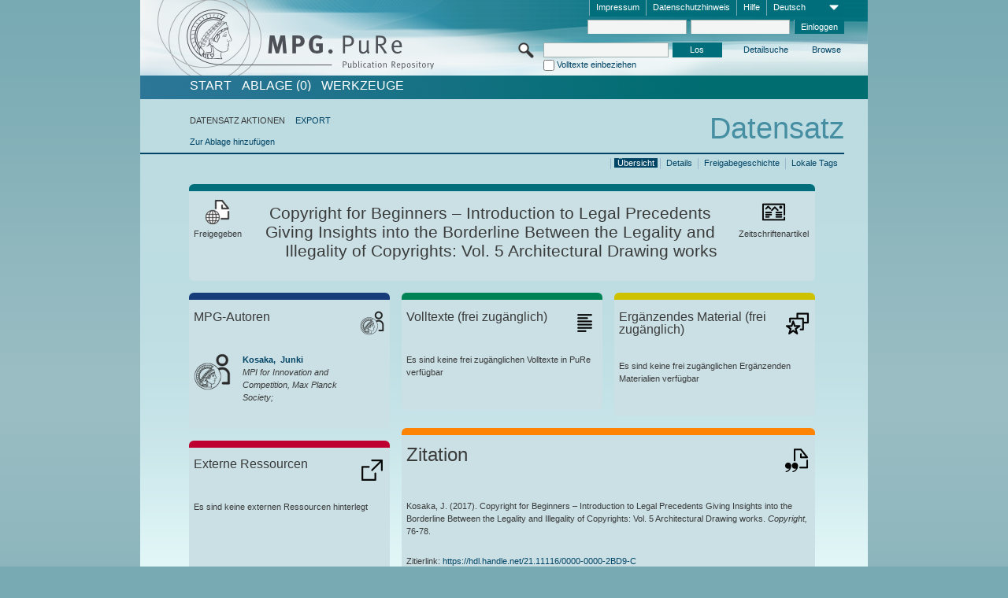

--- FILE ---
content_type: text/html;charset=UTF-8
request_url: https://pure.mpg.de/pubman/faces/ViewItemOverviewPage.jsp?itemId=item_2525725_3
body_size: 12966
content:
<!DOCTYPE html>
<html xmlns="http://www.w3.org/1999/xhtml"><head id="j_idt2"><link type="text/css" rel="stylesheet" href="/pubman/faces/javax.faces.resource/theme.css?ln=primefaces-aristo" /><link type="text/css" rel="stylesheet" href="/pubman/faces/javax.faces.resource/font-awesome-4.7.0/css/font-awesome.min.css" /><link type="text/css" rel="stylesheet" href="/pubman/faces/javax.faces.resource/commonJavaScript/jquery/css/jquery-ui-1.10.4.min.css" /><script type="text/javascript" src="/pubman/faces/javax.faces.resource/jsf.js?ln=javax.faces"></script><script type="text/javascript">if(window.PrimeFaces){PrimeFaces.settings.locale='de_DE';}</script>
    <title>Copyright for Beginners – Introduction to Legal Precedents Giving Insights into the Borderline Between the Legality and Illegality of Copyrights: Vol. 5 Architectural Drawing works :: MPG.PuRe
    </title>
	<meta http-equiv="Content-Type" content="text/html; charset=utf-8" />
	<meta http-equiv="pragma" content="no-cache" />
	<meta http-equiv="cache-control" content="no-cache" />
	<meta http-equiv="expires" content="0" />
	<link href="/pubman/resources/cssFramework/main.css" type="text/css" rel="stylesheet" /><link href="/pubman/resources/cssFramework/themes/skin_MPG/styles/theme.css" type="text/css" rel="stylesheet"/><link rel="shortcut icon" type="image/png" href="/pubman/faces/javax.faces.resources/pubman_favicon_32_32.png"/>
	
	<style type="text/css">
		.headerLogo {background-image: none; }
	</style>
	<style type="text/css">
		.fa { line-height: inherit; margin-right: 0.454545em; color: #004465;}
	</style>
	
	<script type="text/javascript">var cookieVersion = "1.0";</script>
	
	<link rel="search" type="application/opensearchdescription+xml" title="Suche nach Publikationen in MPG.PuRe production" href="https://pure.mpg.de/pubman/faces/search/OpenSearch.jsp" /><script type="text/javascript" src="/pubman/faces/javax.faces.resource/jquery/jquery.js?ln=primefaces&amp;v=6.0"></script><script type="text/javascript" src="/pubman/faces/javax.faces.resource/scripts.js"></script><script type="text/javascript" src="/pubman/faces/javax.faces.resource/commonJavaScript/eSciDoc_javascript.js"></script><script type="text/javascript" src="/pubman/faces/javax.faces.resource/commonJavaScript/componentJavaScript/eSciDoc_ext_paginator.js"></script><script type="text/javascript" src="/pubman/faces/javax.faces.resource/commonJavaScript/componentJavaScript/eSciDoc_selectbox.js"></script><script type="text/javascript" src="/pubman/faces/javax.faces.resource/commonJavaScript/componentJavaScript/eSciDoc_item_list.js"></script><script type="text/javascript" src="/pubman/faces/javax.faces.resource/commonJavaScript/componentJavaScript/eSciDoc_full_item.js"></script><script type="text/javascript" src="/pubman/faces/javax.faces.resource/commonJavaScript/componentJavaScript/eSciDoc_single_elements.js"></script><script type="text/javascript" src="/pubman/faces/javax.faces.resource/commonJavaScript/componentJavaScript/breadcrump.js"></script>
	
	<link href="/cone/js/jquery.suggest.css" rel="stylesheet" type="text/css" />
    <link rel="unapi-server" type="application/xml" title="unAPI" href="https://pure.mpg.de/rest/unapi" />
<meta xmlns="http://www.w3.org/1999/xhtml" name="citation_publication_date"
      content="2017" />
<meta xmlns="http://www.w3.org/1999/xhtml" name="citation_author"
      content="Kosaka, Junki" />
<meta xmlns="http://www.w3.org/1999/xhtml" name="citation_author_institution"
      content="MPI for Innovation and Competition, Max Planck Society" />
<meta xmlns="http://www.w3.org/1999/xhtml" name="citation_title"
      content="Copyright for Beginners – Introduction to Legal Precedents Giving Insights into &#xA;the Borderline Between the Legality and Illegality of Copyrights: Vol. 5 &#xA;Architectural Drawing works" />
<meta xmlns="http://www.w3.org/1999/xhtml" name="citation_language" content="jpn" />
<meta xmlns="http://www.w3.org/1999/xhtml" name="citation_journal_title"
      content="Copyright" />
<meta xmlns="http://www.w3.org/1999/xhtml" name="citation_firstpage" content="76" />
<meta xmlns="http://www.w3.org/1999/xhtml" name="citation_lastpage" content="78" />
<meta xmlns="http://www.w3.org/1999/xhtml" name="DC.issued" content="2017" />
<meta xmlns="http://www.w3.org/1999/xhtml" name="DC.creator" content="Kosaka, Junki" />
<meta xmlns="http://www.w3.org/1999/xhtml" name="DC.title"
      content="Copyright for Beginners – Introduction to Legal Precedents Giving Insights into &#xA;the Borderline Between the Legality and Illegality of Copyrights: Vol. 5 &#xA;Architectural Drawing works" />
<meta xmlns="http://www.w3.org/1999/xhtml" name="DC.language" content="jpn" />
<meta xmlns="http://www.w3.org/1999/xhtml" name="DC.relation.ispartof"
      content="Copyright" />
<meta xmlns="http://www.w3.org/1999/xhtml" name="DC.citation.spage" content="76" />
<meta xmlns="http://www.w3.org/1999/xhtml" name="DC.citation.epage" content="78" />
    <meta name="description" content="Autor: Kosaka, Junki; Genre: Zeitschriftenartikel; Erschienen: 2017; Titel: Copyright for Beginners – Introduction to Legal Precedents Giving Insights into the Borderline Between the Legality and Illegality of Copyrights: Vol. 5 Architectural Drawing works" /><script type="text/javascript" src="/pubman/faces/javax.faces.resource/commonJavaScript/jquery/jquery-ui-1.10.4.min.js"></script>
	<!-- ACHTUNG: Mit untenstehenden Bibliotheken funktioniert der nanoScroller nicht !!!
	              Daher kann auch eSciDoc_full_item.js nicht auf die neue Syntax umgestellt werden!!!
	&lt;h:outputScript name="commonJavaScript/jquery/jquery-3.6.0.js" /&gt;
	&lt;h:outputScript name="commonJavaScript/jquery/jquery-migrate-3.3.2.js" /&gt;
	  -->
    <script src="/cone/js/jquery.suggest.js"></script><script type="text/javascript" src="/pubman/faces/javax.faces.resource/commonJavaScript/componentJavaScript/autoSuggestFunctions.js"></script>
    <style type="text/css">
        .dialogNoTitleBar .ui-dialog-titlebar {
            display: none;
        }

        .ui-dialog {
            background: #eee
        }
    </style>
    <script type="text/javascript">
        var currentDialog;
        var text = 'Mit dem nächsten Schritt ermächtigen Sie die Max Planck Digital Library, einen DataCite DOI (Digital Object Identifier) für diese in MPG.PuRe verzeichnete Publikation zu registrieren.<br/><br/>Die DOI-Registrierung kann nicht rückgängig gemacht werden. Deshalb bitten wir Sie, diese Funktion mit Bedacht und nur dann zu verwenden, wenn Sie sich der daraus entstehenden Konsequenzen bewusst sind.<br/><br/>Im Besonderen bestätigen Sie mit dieser DOI-Registrierung die wissenschaftliche Qualität des Inhalts, sowie die Tatsache, dass dieser Publikation bisher weder von Seiten der MPG, noch von einer anderen Stelle ein DOI zugewiesen worden ist. Nähere Informationen zu diesen Anforderungen finden Sie <a href="http://doi.mpdl.mpg.de/faq/#req" target="_new">hier</a>.<br/><br/>Darüber hinaus stimmen Sie zu, dass die URL des MPG.PuRe-Datensatzes sowie die bibliografischen Metadaten zum Zwecke der DOI-Registrierung an die Technische Informationsbibliothek (TIB) Hannover übermittelt werden dürfen.';

        function showDialog() {
            currentDialog = $("<p>" + text + "</p>").dialog({
                dialogClass: "dialogNoTitleBar",
                modal: true,
                width: "auto",
                resizable: false,
                draggable: false,
                width: 500,
                buttons: [{
                        text: "Abbrechen",
                        click: function() {
                            $(this).dialog("close");
                        }
                    },
                    {
                        text: "DOI erzeugen",
                        click: function() {
                            $(".hiddenLnkExecuteAddDoi").click();
                            $(this).dialog("close");
                        }
                    }
                ],
                close: function(event, ui) {
                    $(this).dialog("destroy");
                }
            });
        }
    </script></head>

<body lang="de">
        <!-- The unAPI Identifier for this item --><abbr class='unapi-id' title='item_2525725_3'></abbr>
        <div class="full wrapper"><input id="offset" type="hidden" name="offset" />
		<div class="full_area0 header clear">
			<!-- begin: header section (including meta menu, logo, searchMenu and main menu)-->
			<!-- import meta menu here --><div id="Header:metaMenuSkipLinkAnchor" class="full_area0 metaMenu">
		<!-- meta Menu starts here -->
<form id="Header:j_idt42" name="Header:j_idt42" method="post" action="/pubman/faces/ViewItemOverviewPage.jsp" enctype="application/x-www-form-urlencoded">
<input type="hidden" name="Header:j_idt42" value="Header:j_idt42" />
<span class="seperator"></span>
				<div class="medium_area0 endline selectContainer">
					<div class="medium_area0">
						<span class="medium_area0 selectionBox">Deutsch</span>
						<div class="min_imgArea selectboxIcon"> </div>
					</div><select id="Header:j_idt42:selSelectLocale" name="Header:j_idt42:selSelectLocale" class="medium_area0" size="1" title="Sprachauswahl." onchange="submit();">	<option value="en">English</option>
	<option value="de" selected="selected">Deutsch</option>
	<option value="ja">日本語</option>
</select>
				</div><span class="seperator"></span>

				<!-- Guide --><a id="Header:j_idt42:lnkPubManHelp" name="Header:j_idt42:lnkPubManHelp" href="https://colab.mpdl.mpg.de/mediawiki/MPG.PuRe_Help" rel="noreferrer noopener" title="MPG.PuRe Hilfe" target="_blank" class="free_area0_p8 endline">Hilfe</a><span class="seperator"></span>

				<!-- Privacy Policy --><a id="Header:j_idt42:lnkPrivacyPolicy" href="#" title="DatenschutzHinweis" onclick="jsf.util.chain(this,event,'loadBlog(\'http://colab.mpdl.mpg.de/mediawiki/MPG.PuRe_Datenschutzhinweis\');return false','mojarra.jsfcljs(document.getElementById(\'Header:j_idt42\'),{\'Header:j_idt42:lnkPrivacyPolicy\':\'Header:j_idt42:lnkPrivacyPolicy\'},\'\')');return false" class="free_area0_p8 endline">Datenschutzhinweis</a><span class="seperator"></span>

				<!-- Policy --><a id="Header:j_idt42:lnkPolicy" href="#" title="Leitlinien&amp;Impressum." onclick="jsf.util.chain(this,event,'loadBlog(\'http://colab.mpdl.mpg.de/mediawiki/MPG.PuRe_Impressum\');return false','mojarra.jsfcljs(document.getElementById(\'Header:j_idt42\'),{\'Header:j_idt42:lnkPolicy\':\'Header:j_idt42:lnkPolicy\'},\'\')');return false" class="free_area0_p8 endline">Impressum</a><span class="seperator"></span>

				<!-- CurrentIp -->

				<!-- LogIn, LogOut --><div id="Header:j_idt42:login" style="clear:right; margin-top:0.37em"><span class="seperator"></span><input id="Header:j_idt42:lnkLogin" type="submit" name="Header:j_idt42:lnkLogin" value="Einloggen" class="activeButton quickSearchBtn free_area0_p8 endline" /><input id="Header:j_idt42:inputUsername" type="text" name="Header:j_idt42:inputUsername" class="large_txtInput" />
					<!--
					&lt;p:watermark for="inputUsername" value="username"
						rendered="true" /&gt;
					--><span class="seperator"></span><input id="Header:j_idt42:inputSecretPassword" type="password" name="Header:j_idt42:inputSecretPassword" value="" class="large_txtInput" />
					<!--
					&lt;p:watermark for="inputSecretPassword" value="password"
						rendered="true" /&gt;
					--></div>

			<!-- meta Menu ends here --><input type="hidden" name="javax.faces.ViewState" id="j_id1:javax.faces.ViewState:0" value="67db/OoyN2F8GuRUIUsJ2d4TfGuCBfiNqVU5JGGJ3GIWXZOE/rD+owOrtgn9L+He0L5aB31vaNhGlVq0QZfy1jhDzOgiC8ysjppGtkvSoHY9E+gus/pFN+e8wiAWqx/xTOr+pxDMpYBCgoIQ3tirYnGG45KXilN/39JpGVp0FP1HoaBG+KAA1hiW+NfyHbmgtlcP8BaCYV3AQC9Q0ERd5Xdb8pVvi+tV1/18G267cxsOL4BuC9qNRquQ5wwpWtHFz2spknqekU7W4ieOWazGPeNpL8HRIggnUaHU8y2oAgK797z7uBo8MOxBINiUSsCBPTP/fVz1DDGm5/Rs4zB/PE+q1CYA7s4/LhUHDLPd3+R1Cqe4qzRVN5h6BVHGpFGuwMFZ2SSPF8UHXU4j6c3BKwbPoZ9fhFD5dF4BJDLUDzuXndHCW5yMLMbyloXZvbEx2e30YeBXwK06m5yafo/bKfYz8WKCgZbk44p2EDPG/xw+F+JNWWw8gwy1IFLTQlPUXB6XoSiiWlKRBI3DmxvELCSqI9hxG9a181W2UzFnTsT5nQLe4hOc1yU+B/BKWWoZkkVS6WTTfRSo/BanteHp0lpel/FcVnH9DLezh0eoWYNlCCt01nEZmGvgJR54pUlzU9q0UCJleDQPWZfd0SSJ1YJsY24eI8I8MXYi31oL8t2Mev0fAgHROrHjsU3FbHy/8W/xbACWlAXc/+GIC6Q7bUWQrpmKJbFHizeX4zU4bM8/svi/elg+MpRAqp0/lui+RN3nLXfKY1pyDlI2uWcyE4xNI2U+VxqHjt6O+wzR9K9BUlfA8YGSdq4TB+5IJ3amrIWOgQ8CdgqCG53MbD+ia5goL3FzUADoWWzdyxqnbVBpsuRfVwuWM0XPTxYgIy+IYISEumx1+yXCo4dEwDjmQk8YRDB+tQdvhF/d/Jcr9XyhNF/FyqHvy9tD+i9o8suN5B9yR4tFPco5glbk18+01a925L/o0iNf7kGk9fe8pe4kFoIk4l3D1BphwWcKrHLNXuEM3PO57HCGfFO47gG57vx3rKTpXT8O6xSijm8rJloglKbTEr8WStO7VcD4JLVjIob/ZNdqnq/SexEbb7Pr71gMLT4lhYpE5xZIDvsUEa7eJB3xINPBy0noJYq9ssFdiLBfZpAXwUKxV6CPZmJE+AKjXH/ve4Xtb1o8rhFRsnWt7flsgjE2GVMNd1c1Ii0aeqGJ3S7/FBHcm2aon9uRmDVWmpZrLVsXGSSp/MruJx4r4/EkeRBWxiY7XmCfhkfTmlISxgTjIXtDV/2HzW9srC8/2DaFnDo78F5Mw1vcL+1WSqp1M4Dws6ClO/Do32RMiANHPoDjJkLniTbMLjyoDxD5g3tRFergoTvV5mgWUSnnFsVIYIHpEE5Q2+jrmcJJPDHH3vI7Pu0IcFKOk0xxbarpYco5ZGog/sffmbwdczwC6VWmod0RUlRDeuuIj7+0LgqT/yMdZAaazKiBfQ4l+0LFUdp1TQpKYlOOuwsXIUaJMaSsod0yIZmFkGKxlmFpc9Cu3G+h7mxZpo/YKcd/ILU/x0tgeLZMIaeAaE+stujgLs3FZeO78iPAwRbqOTZ9zDuHLfbz2ZkjPGzEq2El5fKEqBd4G47KPDndBiiVkFVTz8CFZEkzzRuQZw9jxG2C74b91D5UoUTR/+YmXLp6LZ0fFL24D/Fz8SQrSH91xsPsR56s45miAkGwwxWB38t1reYhffhUY0IsoqxM1SaAdKYVrfjAe8iHO0MrthYDtPN/XkIRWDF6UIrTtKaYn/uOVe57KP1Ls9ygaNV/Cuh6DMOLzC+ll0nOEyMjlG/G33nLbpepbIJxlXA/4VgLeYp1YuFXCVvI/t/amA3o9HMn3bjbILy/3WGvD3MVgKbFVTU=" autocomplete="off" />
</form></div>
			<div class="full_area0 LogoNSearch"><a id="Header:lnkStartPage" name="Header:lnkStartPage" href="/pubman/faces/HomePage.jsp" title="Zur PubMan Startseite wechseln."><img src="/pubman/resources/images/pure_logo_web.png" style="border:none;" class="tiny_marginLExcl headerLogo" /><span class="tiny_marginLExcl xDouble_area0 themePark "></span></a>
			<!-- import search here-->
	
	<div id="searchMenuSkipLinkAnchor" class="free_area0 searchMenu">
<form id="Header:j_idt75" name="Header:j_idt75" method="post" action="/pubman/faces/ViewItemOverviewPage.jsp" enctype="application/x-www-form-urlencoded">
<input type="hidden" name="Header:j_idt75" value="Header:j_idt75" />

			<span class="std_imgArea quickSearchIcon"> </span>
			<span class="xLarge_area0 quickSearchMenu"><input id="Header:j_idt75:quickSearchString" type="text" name="Header:j_idt75:quickSearchString" class="xLarge_txtInput quickSearchTextInput" title="Suchtext" /><span class="xLarge_checkbox quickSearchCheckBoxMenu"><input id="Header:j_idt75:quickSearchCheckBox" type="checkbox" name="Header:j_idt75:quickSearchCheckBox" /><label for="Header:j_idt75:quickSearchCheckBox">Volltexte einbeziehen</label></span>
			</span><input id="Header:j_idt75:btnQuickSearchStart" type="submit" name="Header:j_idt75:btnQuickSearchStart" value="Los" title="Suche starten." class="small_txtBtn activeButton quickSearchBtn" />
			<span class="free_area0"><a id="Header:j_idt75:lnkAdvancedSearch" name="Header:j_idt75:lnkAdvancedSearch" href="/pubman/faces/AdvancedSearchPage.jsp" title="Erweiterte Suchmöglichkeiten über freigegebene Datensätze" class="free_area0_p3 advancedSearchMenu tiny_marginLExcl">Detailsuche</a><a id="Header:j_idt75:lnkBrowseBy" href="#" title="Browsen nach Organisationen und weiteren Kategorien" onclick="mojarra.jsfcljs(document.getElementById('Header:j_idt75'),{'Header:j_idt75:lnkBrowseBy':'Header:j_idt75:lnkBrowseBy'},'');return false" class="free_area0_p3 organisationSearchMenu tiny_marginLExcl endline">Browse</a>
			</span><input type="hidden" name="javax.faces.ViewState" id="j_id1:javax.faces.ViewState:1" value="MOAPw2/QlHCBHJAR/wq7coV6j6ZORGQH/bisysI+uPfRWv9BiAZqijeCreAw/4Sxv/pKFT3cifQjP7IYmh6nKf89gZ6iy6Ni2G8WcOcIW8flD0AGTJILzDSgozk7zR2Aq8Gt3vIae4ysSNSB07df7DlWxT+xYdBUnJilp1ak4UJYR2FyxHJXu/VooRsRfTopna2bJJiTM4bL8dixNFn51Iy1/PDC6e0vzOymRQPL3979AkIaP1diISGB6L58FhNRiu3wdUaTl9M8KCXNEewoB2kT1xwFJq50ebk6Tbu195/Qv21s4OKr9ZcxN4gyHQDLQtJAUTe6AzyTtr+0M9nxKZUsk0WjXUN/8kx0kQN3NdT/aQIbwatK9dxwmiC+s2o/Auahc27MO/PbD3NZ5ceGOxlpoTFsvTzlgedg+s8d7USY7Cobl9Je8SUk163sVkOBXWqDYnslfaqf0FqbL9lLqJc53zSLt/t7WnXDdY10WFFaLEzUEsuQNr3pvlCNHs77Z4Pco6sFS3qCC1heD18+KPXQEHw84y3Y9e2PMvsM+hhtRAvPrIhSIi2aohCjFvt/hbRqsnjZy6uHy8l0ndBAvd+GtBsP/J4k57r7OVUm1HO4SuMtWWIITleqhhs2ImH29AfZRYC9mYDACz2zg09ISFkKurUN9kxb3ZAPyxevCdsn1ssgHq+5zAirZelFhbMSdA/HHsuAIp3XBDEaZgEOu8lvP9c9fI+nDIWsXmUT3FhI1goxvhp/PsJM17h+qwfUW6QPAuWJCYJASzgCwMdd4ZOanl1LOsd7rdOw+GdH/aIKKtWiN+Gup5FEPZo67J7OjDUKDrWYwwvroE4wxsnfUtm9JkOGT2BifI4sF0xiTZ/eIa6rfEddCODJ8phN4v4b9oo9ZCBpIsSDM2pKC0CPCCpNnN1AmJee1pjfrkhHzAphFmW9i7i80kBrh71fuY4iUMeXcuzGGlrIB5flr4KnpfB8qLHfWE6KimNqchVAjcoGWjkX5u0brMqH3GOvc/7I0F4blBgqbUijXZBKR9k7l0V7jn7KhBAa2QmV68uL42fdQ5QIVPhZR1F9wbUi/r1eq5nY1N+lyzY+siwJ5+/se2KGoBMBVlI+zlvO3ewHeG9p0J5DAg2umk9LXuIXFESadV6Jy6acQqdBn3JKXvIRqOBN/tq4GxXJMfq7bwtORbMFf6GzhT9ue8KK/PO1npxR4RjUoneKgUqiUKUKkxJFVpG+at6/xzXneIkkb3wr/94RBvxdOgOjhK+nX6J65RK1XEKoEPlXfKtvW+JCo///tb+2zjJuFKxvs7uIEwUR+eMk2yHNLoWBp1TvF4arK0va5B2BVlzFimRDDGZ/kqH91IMAuAzpNWoLewa371wwhbJ9qwiifj+YWSvnAt1Jq/Jr4SvKtI6UzDp1Yt6QAuADRD5OSVBLsvgVF2dyiuR4TE0Uy69LCqo7BciuI2ePKFHALkH1b1JwAcE2sJSnYu/9Zmz8/aGbxWUkKfWeX/Zmiy3gl+yd3idnGxvWhv7PhZ/xcmnX1nNw0sknQWDap+cD+9r6pvABms42VYfKb+kqDfF084YsIz4HPrr6KKznfJ5v08w6Mj32ai9uX1Zh0ZxZFLUWJdi9CXxw2jxBU/Di/UWi2zrRhPuEwp+eT04UGJaMKrRAEqLIoLeeGH/eErP7av/sfCSNqIWRFRCwG2VaZXTi1sEp4CCQex7ypX22qNtoZFaVl4Nv6TAPh5ITbACsMdd8QBzz+LyJLlfFVyJWqp8KZSUyZS/+FC+oFRLs+BX9ISS8ucZ2Nt6f6VfhGOZC1x7Hrq+83A+7hKApzL9wV3PNOJNcokxKMSJ4J7pf/bCXYJnQTAOVG+Rp3gA9ibyGvh2matACoxw0KOeTAhv8Qxg=" autocomplete="off" />
</form>
	</div>
			</div>
		</div>
		<!-- import main menu here -->
	
	<div id="mainMenuSkipLinkAnchor" class="full_area0 mainMenu"><a id="Header:lnkHome" name="Header:lnkHome" href="/pubman/faces/HomePage.jsp" title="Gehe zur PubMan Startseite." class="free_area0">START</a>
		<!--  start should replace the following later -->
		<!--  stop should replace the following later --><a id="Header:lnkCartItems" name="Header:lnkCartItems" href="/pubman/faces/CartItemsPage.jsp" title="Gehe zur Ablage." class="free_area0">ABLAGE  (0)</a><a id="Header:lnkTools" name="Header:lnkTools" href="/pubman/faces/ToolsPage.jsp" title="Gehe zur Werkzeug-Übersicht" class="free_area0">Werkzeuge</a>
	</div>
<form id="form1" name="form1" method="post" action="/pubman/faces/ViewItemOverviewPage.jsp" enctype="application/x-www-form-urlencoded">
<input type="hidden" name="form1" value="form1" />

                <div id="content" class="full_area0 clear">
                    <!-- begin: content section (including elements that visualy belong to the header (breadcrumb, headline, subheader and content menu)) -->
                    <div class="clear">
                        <div class="headerSection">
		<div class="clear breadcrumb">
			<!-- Breadcrumb starts here -->
			<ol>
				<li></li>
			</ol>
			<!-- Breadcrumb ends here -->
		</div>
                            <div id="contentSkipLinkAnchor" class="clear headLine">
                                <!-- Headline starts here -->
                                <h1>Datensatz
                                </h1>
                                <!-- Headline ends here -->
                            </div>
                        </div>
                        <div class="small_marginLIncl subHeaderSection">
                            <!-- content menu starts here --><div class="contentMenu">
                                <!-- content menu upper line starts here -->
                                <div class="free_area0 sub"><span class="free_area0">DATENSATZ AKTIONEN</span><span class="seperator void"></span><a id="form1:lnkLinkForExportView" name="form1:lnkLinkForExportView" href="ViewItemFullPage.jsp?itemId=item_2525725_3&amp;view=EXPORT" class="free_area0">EXPORT</a>
                                </div>
                                <!-- content menu upper line ends here -->
                                <!-- content menu lower line (actions) starts here --><div class="free_area0 sub action"><a id="form1:lnkAddToBasket" href="#" onclick="jsf.util.chain(this,event,'fullItemReloadAjax();','mojarra.jsfcljs(document.getElementById(\'form1\'),{\'form1:lnkAddToBasket\':\'form1:lnkAddToBasket\'},\'\')');return false">Zur Ablage hinzufügen</a>
                                    <!-- hidden Button for executing the addDoi command, after the jquery dialog has been confirmed --><a id="form1:lnkExecuteAddDoi" href="#" style="display:none;" onclick="jsf.util.chain(this,event,'fullItemReloadAjax();','mojarra.jsfcljs(document.getElementById(\'form1\'),{\'form1:lnkExecuteAddDoi\':\'form1:lnkExecuteAddDoi\'},\'\')');return false" class="hiddenLnkExecuteAddDoi">#</a></div>
                                <!-- content menu lower line (actions) ends here -->
                                <!-- content menu lower line (export) starts here --></div>
                            <!-- content menu ends here -->
                            <!-- Subheadline starts here -->
                            <!-- Subheadline ends here -->
                            <!-- JSF messages -->
                            <div class="subHeader">
                            </div>
                            <!-- Subheadline ends here -->
                        </div>
                    </div><div class="full_area0">
                        <div class="full_area0 fullItem">
                            <!-- Item control information starts here -->
                            <div class="full_area0 fullItemControls">
                                <span class="full_area0_p5"> <b class="free_area0 small_marginLExcl">  </b><span class="seperator"></span><a id="form1:lnkViewLocalTagsPage" name="form1:lnkViewLocalTagsPage" href="/pubman/faces/ViewLocalTagsPage.jsp" class="free_area0">Lokale Tags</a><span class="seperator"></span><a id="form1:lnkViewItemFull_btnItemVersions" href="#" onclick="mojarra.jsfcljs(document.getElementById('form1'),{'form1:lnkViewItemFull_btnItemVersions':'form1:lnkViewItemFull_btnItemVersions'},'');return false" class="free_area0">Freigabegeschichte</a><span class="seperator"></span><a id="form1:lnkViewItemPage" name="form1:lnkViewItemPage" href="https://pure.mpg.de/pubman/faces/ViewItemFullPage.jsp?itemId=item_2525725_3" class="free_area0">Details</a><span class="seperator"></span><a id="form1:lnkViewItemOverviewPage" name="form1:lnkViewItemOverviewPage" href="#contentSkipLinkAnchor" class="free_area0 actual">Übersicht</a><span class="seperator"></span>
								</span>
                            </div>
                            <!-- Item control information ends here -->
                            <!-- Paginator starts here --><span class="full_area0 pageBrowserItem"><span class="paginatorPanel"></span></span>
                            <!-- Paginator ends here -->
                            <!-- ItemView starts here --><div class="full_area0">
	
	<!-- Title tile --><div class="filled_area0 tiny_marginRExcl small_marginLExcl tile_category borderDarkTurquoise"><div class="filled_area0_p6">
			<!-- Status icon and label --><span class="status_group tiny_marginRExcl">
				<!-- transparent src image needed for correct illustration in IE -->
				<img class="big_imgBtn statusIcon releasedItem" src="../resources/images/overviewPage/1x1transparent.gif" />
				<br />Freigegeben</span>
			<!-- Genre(-group) icon and label --><span class="genre_group tiny_marginLExcl"><img src="../resources/images/overviewPage/article_31.png" class="big_imgBtn" />
				<br />Zeitschriftenartikel</span>
			<!-- Publication title -->
			<h4 class="tile_publication_title">Copyright for Beginners – Introduction to Legal Precedents Giving Insights into the Borderline Between the Legality and Illegality of Copyrights: Vol. 5 Architectural Drawing works
			</h4></div></div><div class="huge_area0 xTiny_marginRExcl small_marginLExcl" style="overflow:visible;">

	<!-- Authors tile --><div class="huge_area0 tile_category borderDarkBlue">
		<!-- Authors tile title and icon --><div class="huge_area0_p6">
			<h5 class="tile_title">
				<img src="../resources/images/overviewPage/MPG_authors_31.png" class="big_imgBtn" align="right" />MPG-Autoren
			</h5></div>
		<!-- If no MPG authors available show message -->
		<!-- If no OpenSource authors available show message -->
		<!-- Iterator for MPG Authors --><div class="huge_area0_p0 nano" style="max-height:300px;"><div class="free_area0_p6 content">
					<div>
						<!-- Hidden ID (used to replace image with CoNE image if available [see JavaScript]) --><span class="mpgAuthorId noDisplay">/persons/resource/persons214175</span>
						<!-- specific --><span class="image">
							<!-- Standard image for Authors with CoNE link --><a href="https://pure.mpg.de/cone/persons/resource/persons214175" rel="noreferrer noopener" target="_blank">
								<img src="../resources/images/overviewPage/MPG_authors_64.png" class="large_imgImg xTiny_marginRExcl" align="left" /></a>
							<!-- Standard image for Authors without CoNE link --></span>
						<!-- Author textual information -->
						<p class="xLarge_area0 xTiny_marginLExcl">
							<!-- Author name with CoNE link --><span class="author_name"><a href="https://pure.mpg.de/cone/persons/resource/persons214175" rel="noreferrer noopener" target="_blank">Kosaka, 
								Junki</a></span>
							<!-- Author name without CoNE link -->
							<!-- Iterator for the authors organizations (linked in the publication) --><span class="author_organization">
									<br />MPI for Innovation and Competition, Max Planck Society;</span>
						</p>
					</div></div></div>
		<!-- Iterator for OpenSource Authors --></div>
	
	<!-- External resource tile --><div class="huge_area0 tile_category borderRed">
		<!-- External resource title and icon --><div class="huge_area0_p6">
			<h5 class="tile_title">
				<img src="../resources/images/overviewPage/external_Ressources_31.png" class="big_imgBtn" align="right" />Externe Ressourcen
			</h5></div>
		<!-- If no external resources are available show message --><div class="huge_area0_p6">Es sind keine externen Ressourcen hinterlegt</div>
		<!-- Iterator for external resources --><div class="huge_area0_p0 nano" style="max-height:300px;min-height:62px;"><div class="free_area0_p6 content"></div></div></div>
	
	<!-- Fulltext tile --><div class="huge_area0 tile_category borderDarkGreen xTiny_marginRExcl">
		<!-- Fulltext title and icon --><div class="huge_area0_p6">
			<h5 class="tile_title">
				<img src="../resources/images/overviewPage/fulltext_31.png" class="big_imgBtn" align="right" />Volltexte (beschränkter Zugriff)
			</h5></div>
		<!-- If no fulltexts are available show message --><div class="huge_area0_p6">Für Ihren IP-Bereich sind aktuell keine Volltexte freigegeben.</div>
		<!-- Iterator for publicly accessible fulltexts (not only any-fulltext, but also postprint/preprint/publisher-version) --><div class="huge_area0_p0 nano" style="max-height:350px;"><div class="free_area0_p6 content"></div></div></div></div><div class="third_area0">
	
	<!-- Fulltext tile --><div class="huge_area0 tile_category borderDarkGreen xTiny_marginRExcl">
		<!-- Fulltext title and icon --><div class="huge_area0_p6">
			<h5 class="tile_title">
				<img src="../resources/images/overviewPage/fulltext_31.png" class="big_imgBtn" align="right" />Volltexte (frei zugänglich)
			</h5></div>
		<!-- If no fulltexts are available show message --><div class="huge_area0_p6">Es sind keine frei zugänglichen Volltexte in PuRe verfügbar</div>
		<!-- Iterator for publicly accessible fulltexts (not only any-fulltext, but also postprint/preprint/publisher-version) --><div class="huge_area0_p0 nano" style="max-height:350px;"><div class="free_area0_p6 content"></div></div></div>
	
	<!-- Supplementary Material tile --><div class="huge_area0 tile_category borderYellow">
		<!-- Supplementary Material title and icon --><div class="huge_area0_p6">
			<h5 class="tile_title">
				<img src="../resources/images/overviewPage/supplementary_material_31.png" class="big_imgBtn" align="right" />Ergänzendes Material (frei zugänglich)
			</h5></div>
		<!-- If no supplementary material is available show message --><div class="free_area0_p6">Es sind keine frei zugänglichen Ergänzenden Materialien verfügbar</div>
		<!-- Iterator for publicly accessible supplementary material --><div class="huge_area0_p0 nano" style="max-height:300px;"><div class="free_area0_p6 content"></div></div></div>
	
	<!-- Citation tile --><div class="third_area0 tile_category borderOrange">
		<!-- Citation title and icon --><div class="third_area0_p6">
			<h5 class="tile_citation_title">
				<img src="../resources/images/overviewPage/citation_31.png" class="big_imgBtn" align="right" />Zitation
			</h5></div>
		<!-- Citation text and PID --><div class="third_area0_p6">
			<!-- Citation -->
      <div class="Pubman">
         <p>Kosaka, J. <span class="DisplayDateStatus">(2017).</span> Copyright for Beginners – Introduction to Legal Precedents Giving
            Insights into the Borderline Between the Legality and Illegality of Copyrights: Vol. 5 Architectural Drawing works.<span class="Italic"><i>
            Copyright,</i></span> 76-78.
         </p>
      </div>
   
			<br />
			<!-- PID --><span id="form1:txtCitationUrlItemPid">Zitierlink: </span><a id="form1:lnkCitationURLItemPid" name="form1:lnkCitationURLItemPid" href="https://hdl.handle.net/21.11116/0000-0000-2BD9-C" title="Führt zu der aktuellsten für Sie verfügbaren Version dieser Publikation. Abhängig vom Status der jüngsten Version und Ihren Nutzerrechten können dies unterschiedliche Versionen sein.">https://hdl.handle.net/21.11116/0000-0000-2BD9-C</a>
			<!-- URL if PID is deactivated --></div></div>
	
	<!-- Abstract Tile --><div class="third_area0 tile_category borderBrown">
		<!-- Abstract title and image --><div class="third_area0_p6">
			<h5 class="tile_title">
				<img src="../resources/images/overviewPage/abstract_31.png" class="big_imgBtn" align="right" />Zusammenfassung
			</h5></div>
		<!-- If no abstracts are available show message--><div class="huge_area0_p6">Es ist keine Zusammenfassung verfügbar</div>
		<!-- Iterator for abstracts --></div></div></div>
                            <!-- ItemView ends here -->
                        </div></div>
                    <!-- end: content section -->
                </div><input type="hidden" name="javax.faces.ViewState" id="j_id1:javax.faces.ViewState:2" value="w9ToG8+RUlezjbtXgrhvqbMFYfFE4Yo3ugFfO35LnJcL8l8Us79P9/9LJ00gn/Td6sIwcM24WJrOaGw6+u+DAas+Sz6DhQ4dMkv/[base64]/dyuCrILUJL5WIqGvnz7FhjewgL1m+aD1OiJahw26F4wt8vrPexCxVRL5I/7C0JfaViqPISuPOoNrzUA3YNWlgsRoiib4+jMwCbsKy+EXNgMpC3dL56ApQYzWPLFyKrDI8yrvvNXTA1SR8/9MmHWcHHnG0oqC8hn6kZlNuqAND4wq9a6zhBz2kxqAYYxq1RE1Dz4JmH4G54kgMS8ERx3O53jHx1b+2IRNTHsCMkTKHecvOse/RyBn3iSKrRzzYHj+oCuzoERLRZuOeSa8j5EePsFle9UlfI0eqjECuUCUHALEtA//p1K3hYrCKCZ/wdT2BSZG1bmN2XhJUhDHNA/OnmPlQpvrzvFdP/xsomgs1PhscOvg3p9/v6vbJuzjdsIi2BJENgOW0Ukx7mB6+l8qUKtl/7e4s9K22vmQYG6AG+TKI5edKR809R17ZbWz3+LEjxZyuk2qNE7C96vVeoP+shOlwnK7Vfu6nDf+DfkYy402HRxjOn2FUoOq+TkRICQWAPHP8bX5HVW+DA0a18C11/sPy/8wnnJv93OUDTEueQuQtn40+xvjlU92Sm/MbH9Bt7Shr+Fo4HPpay3YaxdTbZ98eYG+lmCdSds845BNGcsSiBIv6sEjWVn6F8aVjZZDBphHwyK5mkSGxHB4BouXgVuWt0kCtgCtF9Z95zL24Ujg1HC3EjZoxyOTAg887zo/GvAX2F27Vg9+R9XOZB8BvZVECcxzqvS25NvbHbUD6ppH0Hse/ur7s3hDkXRio9WTJu9mBZu9Ys5z3NnnoJ+cz6RMGl8P47n+EyQFGd8CNsHUIagvf0efkFi3A7USDrQ+Kox7WTpi65iV4q/tcCpd5/x3tqqVVNu1fA21stSQVT8BlAhpeBskuA/XDhYR9doybtwWd0kl3nuvbjlc1aEFIptHqRpiOYxfkqzSISJtZDtZEm1hMWoPwX63qDo854xht2WCKlc/8roTaHlfPlPgvGxTAwTqO3/HumLeIvMudNdnxQdUS+LIlda284wTaUh4Rbggj9i5gb0WwS6oD119R9OEwD20Yd5e43mqz05kLD3NqLv4xhtaj6oIB+xO/AIhSMWQGnPlUteRxhkn0zqi8mayw//motQ7LI74qfaCaZDCjOMYiUjVqag4LWx/TajYmyAla7+qGwzPniPH0k0RHhJymvbpeYb5EgttYoPWNrIFSYjM8CiMODS1fBpetFuHlwNLs25zkciBhOcKr4JnCf6jNzdkawQYhk1GwmNycggvb6TdaasRomNpOYEdiiCb0it7Ld/ENTtpfu9Wx+izd3AsH4Ag9/FgdKBQvooE1b/ytZ/0B16TuG2e02a9hmhFLwDaPLHw2OLYqKMs783Fum1Fts6oSguov6bmiRNi26x+/UaHoOFte+hsrtxwy2m4fanHH9OCpl36uNgdzloYNMCETmUL7u9j+PPH5RbZkwrYMq6dMY=" autocomplete="off" />
</form>
        </div>

		<div class="footer">

			<div class="full_area0">
				 
				<!-- Mattomo -->
<script data-name="matomo"  data-category="analytics" type="text/plain">
var _paq = _paq || [];
  /* tracker methods like "setCustomDimension" should be called before "trackPageView" */
  console.log(document.URL);

  var regexOverview = /https:\/\/pure\.mpg\.de\/pubman\/faces\/ViewItemOverviewPage\.jsp\?itemId=(item_\d+)_?\d?.*/;
  var matchOverview = regexOverview.exec(document.URL);
  var regexFull = /https:\/\/pure\.mpg\.de\/pubman\/faces\/ViewItemFullPage\.jsp\?itemId=(item_\d+)_?\d?.*/;
  var matchFull = regexFull.exec(document.URL);

  if (matchOverview != null && matchOverview[1] != null && matchOverview[1] !== undefined) {
    _paq.push(['setCustomUrl', 'https://pure.mpg.de/pubman/item/' + matchOverview[1]]);
  }
  else if (matchFull != null && matchFull[1] != null && matchFull[1] !== undefined) {
    _paq.push(['setCustomUrl', 'https://pure.mpg.de/pubman/item/' + matchFull[1]]);
  }
  
  _paq.push(['trackPageView']);
  _paq.push(["disableCookies"]);

  (function() {
    var u="//analytics.mpdl.mpg.de/";
    
    if (document.URL.toString() === 'https://pure.mpg.de/pubman/faces/ViewItemFullPage.jsp' ||
      document.URL.toString() === 'https://pure.mpg.de/pubman/faces/ViewItemOverviewPage.jsp') {
        return;
    }


    _paq.push(['setTrackerUrl', u+'piwik.php']);
    _paq.push(['setSiteId', '1']);

    var d=document, g=d.createElement('script'), s=d.getElementsByTagName('script')[0];
    g.type='text/javascript'; g.async=true; g.defer=true; g.src=u+'piwik.js'; s.parentNode.insertBefore(g,s);
  })();
</script>
<script defer src="https://assets.mpdl.mpg.de/static/mpdl-consent/consent-config-matomo.js"></script>
<script defer>
    window.addEventListener('load', ()=> {
        runConsentBanner({'privacyPolicyUrl' : 'https://colab.mpdl.mpg.de/mediawiki/MPG.PuRe_Datenschutzhinweis'});
    });
</script>

			</div>
		</div>
        
		<script type="text/javascript">
	        var suggestConeUrl = "https://pure.mpg.de/cone/";
        
		    var citationStyleSuggestBaseURL = '$1?format=json';
    		var citationStyleSuggestURL = suggestConeUrl + 'citation-styles/query';

			$(document).ready(function() {
				startNanoScrollerWhenLoaded();
				
				// Try to replace standard author images with CoNE-images
				replaceAuthorImage();
				checkUpdateCslUi();
			});

			// NanoScroller
			var counter = 0;
			var startNanoScrollerTimeout;

			// Add NanoScroller (Scrollbar only visible when hovering the marked div)
			function startNanoScrollerWhenLoaded() {
				clearTimeout(startNanoScrollerTimeout);
				switch (typeof $.fn.nanoScroller) {
					case 'function':
						var nanoDiv = $(".nano");
						nanoDiv.nanoScroller();
						break;
					default:
						counter++;
						if (counter < 10) {
							startNanoScrollerTimeout = setTimeout(startNanoScrollerWhenLoaded, 100);
						}
						break;
				}
			}

			// tries to replace the standard author image with the cone image.
			function replaceAuthorImage() {
				var url;
				var jsonRequestUrl;
				var imgElement;
				$('.mpgAuthorId').each(function(index) {
					url = $(this).text();
					jsonRequestUrl = 'https://pure.mpg.de/cone' + url + '?format=json';
					imgElement = $(this).parent().find('img').get(0);
					updateImage(imgElement, jsonRequestUrl);
				});
			}

			// JSon request to CoNE (works only if CoNE is on the same server as PubMan [Cross-site-scripting])
			// !DOES NOT WORK LOCALLY! (Cross-site-scripting)
			function updateImage(imgElement, jsonRequestUrl) {
				$.getJSON(jsonRequestUrl, function(result) {
					var pictureUrl = result.http_xmlns_com_foaf_0_1_depiction;
					if (pictureUrl != undefined && pictureUrl.trim() != '') {
						$(imgElement).attr('src', pictureUrl);
					}
				});
			}

			function checkUpdateCslUi() {
				(typeof updateCslUi == 'function') ? updateCslUi(): setTimeout("checkUpdateCslUi()", 30);
			}
		</script>
</body>

</html>